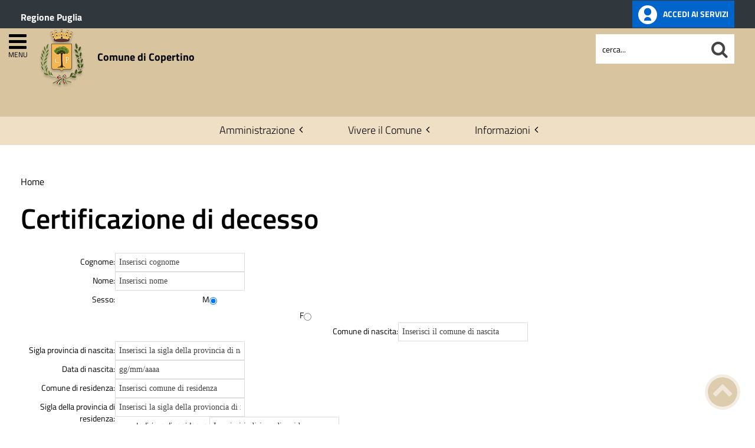

--- FILE ---
content_type: text/html; charset=utf-8
request_url: https://www.comune.copertino.le.it/component/chronoforms5/?chronoform=autocert_decesso
body_size: 16356
content:
 <!DOCTYPE HTML>
<html lang="it-it" dir="ltr"  data-config='{"twitter":0,"plusone":0,"facebook":0,"style":"antique-base"}'><head>
<!--<meta charset="<?//php echo $this['system']->document->getCharset(); ?>"> -->
<meta http-equiv="X-UA-Compatible" content="IE=edge">
<meta name="viewport" content="width=device-width, initial-scale=1">
<meta charset="utf-8" />
	<base href="https://www.comune.copertino.le.it/component/chronoforms5/" />
	<meta name="keywords" content="San Giuseppe, Cripta di S. Michele Arcangelo, Santuario della Grottella, Castello, Carnevale, Paulinu" />
	<meta name="description" content="Sito ufficiale del Comune di Copertino. Il portale, attraverso le sue sezioni principali, presenta l’attività amministrativa dell’Ente, racconta il territorio e aggiorna eventi e notizie." />
	<meta name="generator" content="Joomla! - Open Source Content Management" />
	<title>Comune di Copertino</title>
	<link href="https://www.comune.copertino.le.it/component/search/?chronoform=autocert_decesso&amp;format=opensearch" rel="search" title="Cerca nel sito" type="application/opensearchdescription+xml" />
	<link href="https://www.comune.copertino.le.it/component/search/?chronoform=autocert_decesso&amp;Itemid=1427&amp;format=opensearch" rel="search" title="Cerca nel sito" type="application/opensearchdescription+xml" />
	<link href="/templates/yoo_master2/favicon.ico" rel="shortcut icon" type="image/vnd.microsoft.icon" />
	<link href="/plugins/system/jce/css/content.css?badb4208be409b1335b815dde676300e" rel="stylesheet" />
	<link href="/plugins/system/zlframework/zlframework/vendor/zlux/css/zlux.min.css?ver=20210216" rel="stylesheet" />
	<link href="/plugins/system/gdpr/assets/css/cookieconsent.min.css" rel="stylesheet" />
	<link href="/plugins/system/gdpr/assets/css/jquery.fancybox.min.css" rel="stylesheet" />
	<style>
div.cc-window.cc-floating{max-width:32em}@media(max-width: 639px){div.cc-window.cc-floating:not(.cc-center){max-width: none}}div.cc-window, span.cc-cookie-settings-toggler{font-size:16px}div.cc-revoke{font-size:16px}div.cc-settings-label,span.cc-cookie-settings-toggle{font-size:14px}div.cc-window.cc-banner{padding:1em 1.8em}div.cc-window.cc-floating{padding:2em 1.8em}input.cc-cookie-checkbox+span:before, input.cc-cookie-checkbox+span:after{border-radius:1px}div.cc-center,div.cc-floating,div.cc-checkbox-container,div.gdpr-fancybox-container div.fancybox-content,ul.cc-cookie-category-list li,fieldset.cc-service-list-title legend{border-radius:0px}div.cc-window a.cc-btn,span.cc-cookie-settings-toggle{border-radius:0px}
	</style>
	<script src="/templates/yoo_master2/warp/vendor/uikit/js/uikit.js?ver=20210216"></script>
	<script src="/plugins/system/zlframework/zlframework/vendor/zlux/js/zlux.min.js?ver=20210216"></script>
	<script src="/media/jui/js/jquery.min.js?d61a4bc345fbe604d122ad5051c22ead"></script>
	<script src="/media/jui/js/jquery-noconflict.js?d61a4bc345fbe604d122ad5051c22ead"></script>
	<script src="/media/jui/js/jquery-migrate.min.js?d61a4bc345fbe604d122ad5051c22ead"></script>
	<script src="/media/jui/js/bootstrap.min.js?d61a4bc345fbe604d122ad5051c22ead"></script>
	<script src="/plugins/system/gdpr/assets/js/jquery.fancybox.min.js" defer></script>
	<script src="/plugins/system/gdpr/assets/js/cookieconsent.min.js" defer></script>
	<script src="/plugins/system/gdpr/assets/js/init.js" defer></script>
	<script src="/media/widgetkit/uikit2-1e5a1b18.js"></script>
	<script src="/media/widgetkit/wk-scripts-6dc414d2.js"></script>
	<script>
zlux.url.push({"zlfw":"plugins\/system\/zlframework\/zlframework\/","zlux":"plugins\/system\/zlframework\/zlframework\/vendor\/zlux\/","ajax":"https:\/\/www.comune.copertino.le.it\/index.php?option=com_zoo&format=raw&0ae089118592f11fc48dd37ed4dd7c46=1","root":"https:\/\/www.comune.copertino.le.it\/","root_path":""});zlux.lang.push({"APPLY_FILTERS":"Vedi ed applica i filtri disponibili","REFRESH":"Aggiorna","DELETE":"Elimina","RENAME":"Rinomina","NAME":"Nome","TYPE":"Tiplogia","SIZE":"Grandezza","CONFIRM":"Conferma","AUTHOR":"Autore","CREATED":"Creato","ACCESS":"Accesso","ROUTE":"Percorso","ROOT":"Root","SOMETHING_WENT_WRONG":"Qualcosa \u00e8 andato storto, l'operazione non \u00e8 stata eseguita.","STORAGE_PARAM_MISSING":"Parametro 'Storage' mancante, impostato in predefinito come 'local'","INPUT_THE_NEW_NAME":"Inserisci il nuovo nome","DELETE_THIS_FILE":"Stai per eliminare questo file","DELETE_THIS_FOLDER":"Stai per eliminare questa cartella","FOLDER_NAME":"Nome Cartella","EMPTY_FOLDER":"La cartella \u00e8 vuota","ADD_NEW_FILES":"Aggiungi nuovi files da caricare","START_UPLOADING":"Comincia a caricare","CANCEL_CURRENT_UPLOAD":"Cancella i lcaricamento in corso","NEW_FOLDER":"Crea una nuova cartella","UPLOAD_FILES":"Carica i file alla cartella corrente","DROP_FILES":"Trascina i files qui <br \/>o <a class=\"%s\" href=\"#\">sfoglia e sceglili<\/a>","FILE_EXT_ERROR":"File: %s","FILE_SIZE_ERROR":"File troppo grande. <br \/> Il file eccede la grandezza massima di %s","RUNTIME_MEMORY_ERROR":"Runtime ha utilizzato troppa memoria.","S3_BUCKET_PERIOD_ERROR":"Il nome non pu\u00f2 contenere punti (.)","S3_BUCKET_MISSCONFIG_ERROR":"Qualche configurazione non \u00e8 corretta nel Bucket. Controlla i permessi CORS. se il bucket \u00e8 stato creato recentemente devono passare 24h.","UPLOAD_URL_ERROR":"L'URL di upload \u00e8 sbagliato o \u00e8 inesistente","File extension error.":"PLG_ZLFRAMEWORK_FLP_FILE_EXTENSION_ERROR","File size error.":"PLG_ZLFRAMEWORK_FLP_FILE_SIZE_ERROR","File count error.":"PLG_ZLFRAMEWORK_FLP_FILE_COUNT_ERROR","IM_NO_ITEMS_FOUND":"Nessun oggetto trovato","IM_PAGINATION_INFO":"Showing _START_ to _END_ of _TOTAL_ items","IM_FILTER_BY_APP":"Filtra per App","IM_FILTER_BY_TYPE":"Filtra per Tipologia","IM_FILTER_BY_CATEGORY":"Filtra per Categoria","IM_FILTER_BY_TAG":"Filtra per Tag"});var gdprConfigurationOptions = { complianceType: 'opt-in',
																			  cookieConsentLifetime: 365,
																			  cookieConsentSamesitePolicy: 'Lax',
																			  cookieConsentSecure: 1,
																			  disableFirstReload: 0,
																	  		  blockJoomlaSessionCookie: 1,
																			  blockExternalCookiesDomains: 1,
																			  externalAdvancedBlockingModeCustomAttribute: '',
																			  allowedCookies: '',
																			  blockCookieDefine: 0,
																			  autoAcceptOnNextPage: 0,
																			  revokable: 1,
																			  lawByCountry: 0,
																			  checkboxLawByCountry: 0,
																			  blockPrivacyPolicy: 0,
																			  cacheGeolocationCountry: 0,
																			  countryAcceptReloadTimeout: 1000,
																			  usaCCPARegions: null,
																			  dismissOnScroll: 0,
																			  dismissOnTimeout: 0,
																			  containerSelector: 'body',
																			  hideOnMobileDevices: 0,
																			  autoFloatingOnMobile: 0,
																			  autoFloatingOnMobileThreshold: 1024,
																			  autoRedirectOnDecline: 0,
																			  autoRedirectOnDeclineLink: '',
																			  showReloadMsg: 0,
																			  showReloadMsgText: 'Applying preferences and reloading the page...',
																			  defaultClosedToolbar: 0,
																			  toolbarLayout: 'basic',
																			  toolbarTheme: 'block',
																			  toolbarButtonsTheme: 'decline_first',
																			  revocableToolbarTheme: 'basic',
																			  toolbarPosition: 'bottom-right',
																			  toolbarCenterTheme: 'extended',
																			  revokePosition: 'revoke-top',
																			  toolbarPositionmentType: 1,
																			  positionCenterSimpleBackdrop: 0,
																			  positionCenterBlurEffect: 0,
																			  preventPageScrolling: 0,
																			  popupEffect: 'fade',
																			  popupBackground: '#000000',
																			  popupText: '#ffffff',
																			  popupLink: '#ffffff',
																			  buttonBackground: '#ffffff',
																			  buttonBorder: '#ffffff',
																			  buttonText: '#000000',
																			  highlightOpacity: '100',
																			  highlightBackground: '#333333',
																			  highlightBorder: '#ffffff',
																			  highlightText: '#ffffff',
																			  highlightDismissBackground: '#333333',
																		  	  highlightDismissBorder: '#ffffff',
																		 	  highlightDismissText: '#ffffff',
																			  hideRevokableButton: 0,
																			  hideRevokableButtonOnscroll: 0,
																			  customRevokableButton: 0,
																			  customRevokableButtonAction: 0,
																			  headerText: '<p>Questo sito utilizza cookie</p>',
																			  messageText: 'Questo sito web utilizza i cookie per migliorare la tua esperienza di navigazione.',
																			  denyMessageEnabled: 0, 
																			  denyMessage: 'Hai rifiutato i cookie, per assicurarti una migliore esperienza di navigazione raccomandiamo di consentire l\'uso dei cookie.',
																			  placeholderBlockedResources: 1, 
																			  placeholderBlockedResourcesAction: 'open',
																	  		  placeholderBlockedResourcesText: 'E\' necessario accettare i cookie e ricaricare la pagina per visualizzare questo contenuto',
																			  placeholderIndividualBlockedResourcesText: 'E\' necessario accettare i cookie da {domain} e ricaricare la pagina per visualizzare questo contenuto',
																			  placeholderIndividualBlockedResourcesAction: 0,
																			  placeholderOnpageUnlock: 1,
																			  scriptsOnpageUnlock: 0,
																			  dismissText: 'Ho capito.',
																			  allowText: 'Salva e chiudi',
																			  denyText: 'Rifiuta tutti i cookie',
																			  cookiePolicyLinkText: 'Cookie policy',
																			  cookiePolicyLink: '/cookie-policy',
																			  cookiePolicyRevocableTabText: 'Cookie policy',
																			  privacyPolicyLinkText: 'Privacy policy',
																			  privacyPolicyLink: '/privacy-policy',
																			  enableGdprBulkConsent: 0,
																			  enableCustomScriptExecGeneric: 0,
																			  customScriptExecGeneric: '',
																			  categoriesCheckboxTemplate: 'cc-checkboxes-light',
																			  toggleCookieSettings: 1,
																			  toggleCookieSettingsLinkedView: 0,
 																			  toggleCookieSettingsLinkedViewSefLink: '/component/gdpr/',
																	  		  toggleCookieSettingsText: '<span class="cc-cookie-settings-toggle">Personalizza <span class="cc-cookie-settings-toggler">&#x25EE;</span></span>',
																			  toggleCookieSettingsButtonBackground: '#333333',
																			  toggleCookieSettingsButtonBorder: '#ffffff',
																			  toggleCookieSettingsButtonText: '#ffffff',
																			  showLinks: 1,
																			  blankLinks: '_blank',
																			  autoOpenPrivacyPolicy: 0,
																			  openAlwaysDeclined: 1,
																			  cookieSettingsLabel: 'Configurazione cookie',
															  				  cookieSettingsDesc: 'Scegli quale tipologia di cookie vuoi disabilitare. Clicca sulla categoria per maggiore informazioni',
																			  cookieCategory1Enable: 1,
																			  cookieCategory1Name: 'Necessari',
																			  cookieCategory1Locked: 0,
																			  cookieCategory2Enable: 1,
																			  cookieCategory2Name: 'Preferenze',
																			  cookieCategory2Locked: 0,
																			  cookieCategory3Enable: 1,
																			  cookieCategory3Name: 'Statistiche',
																			  cookieCategory3Locked: 0,
																			  cookieCategory4Enable: 1,
																			  cookieCategory4Name: 'Marketing',
																			  cookieCategory4Locked: 0,
																			  cookieCategoriesDescriptions: {},
																			  alwaysReloadAfterCategoriesChange: 1,
																			  preserveLockedCategories: 0,
																			  reloadOnfirstDeclineall: 0,
																			  trackExistingCheckboxSelectors: '',
															  		  		  trackExistingCheckboxConsentLogsFormfields: 'name,email,subject,message',
																			  allowallShowbutton: 1,
																			  allowallText: 'Accetta tutti i cookie',
																			  allowallButtonBackground: '#ffffff',
																			  allowallButtonBorder: '#ffffff',
																			  allowallButtonText: '#000000',
																			  allowallButtonTimingAjax: 'fast',
																			  includeAcceptButton: 1,
																			  trackConsentDate: 0,
																			  optoutIndividualResources: 1,
																			  blockIndividualResourcesServerside: 0,
																			  disableSwitchersOptoutCategory: 0,
																			  allowallIndividualResources: 1,
																			  blockLocalStorage: 0,
																			  blockSessionStorage: 0,
																			  externalAdvancedBlockingModeTags: 'iframe,script,img,source',
																			  enableCustomScriptExecCategory1: 0,
																			  customScriptExecCategory1: '',
																			  enableCustomScriptExecCategory2: 0,
																			  customScriptExecCategory2: '',
																			  enableCustomScriptExecCategory3: 0,
																			  customScriptExecCategory3: '',
																			  enableCustomScriptExecCategory4: 0,
																			  customScriptExecCategory4: '',
																			  debugMode: 0
																		};var gdpr_ajax_livesite='https://www.comune.copertino.le.it/';var gdpr_enable_log_cookie_consent=1;var gdprUseCookieCategories=1;var gdpr_ajaxendpoint_cookie_category_desc='https://www.comune.copertino.le.it/index.php?option=com_gdpr&task=user.getCookieCategoryDescription&format=raw';var gdprCookieCategoryDisabled2=1;var gdprCookieCategoryDisabled3=1;var gdprCookieCategoryDisabled4=1;var gdprJSessCook='9abebb8d03aabbc06a3269107dab0af2';var gdprJSessVal='ju17ik7hbeucv8mnogcbttsf3h';var gdprJAdminSessCook='c699e3f3d4adb3301d6e830b4be9288d';var gdprPropagateCategoriesSession=1;var gdprAlwaysPropagateCategoriesSession=1;var gdprFancyboxWidth=700;var gdprFancyboxHeight=800;var gdprCloseText='Chiudi';GOOGLE_MAPS_API_KEY = "AIzaSyBpqoyAj5LxSIQ_JtZdGFeSsAM5TfTiS0U";
	</script>
	<link href="https://www.comune.copertino.le.it/libraries/cegcore/assets/bootstrap/css/bootstrap.css" media="screen" rel="stylesheet" type="text/css" />
	<link href="https://www.comune.copertino.le.it/libraries/cegcore/assets/bootstrap/css/bootstrap-theme.css" media="screen" rel="stylesheet" type="text/css" />
	<link href="https://www.comune.copertino.le.it/libraries/cegcore/assets/bootstrap/css/bootstrap-gcore.css" media="screen" rel="stylesheet" type="text/css" />
	<link href="https://www.comune.copertino.le.it/libraries/cegcore/assets/font_awesome/css/font-awesome.css" media="screen" rel="stylesheet" type="text/css" />
	<link href="https://www.comune.copertino.le.it/libraries/cegcore/assets/gplugins/gtooltip/gtooltip.css" media="screen" rel="stylesheet" type="text/css" />
	<link href="https://www.comune.copertino.le.it/libraries/cegcore/assets/gplugins/gvalidation/gvalidation.css" media="screen" rel="stylesheet" type="text/css" />
	<link href="https://www.comune.copertino.le.it/libraries/cegcore/assets/gplugins/gtabs/gtabs.css" media="screen" rel="stylesheet" type="text/css" />
	<link href="https://www.comune.copertino.le.it/libraries/cegcore/assets/gplugins/gsliders/gsliders.css" media="screen" rel="stylesheet" type="text/css" />
	<link href="https://www.comune.copertino.le.it/libraries/cegcore/assets/gplugins/gmodal/gmodal.css" media="screen" rel="stylesheet" type="text/css" />
	<link href="https://www.comune.copertino.le.it/libraries/cegcore/assets/gplugins/gdropdown/gdropdown.css" media="screen" rel="stylesheet" type="text/css" />
	<script src="https://www.comune.copertino.le.it/libraries/cegcore/assets/jquery/jquery.js" type="text/javascript"></script>
	<script src="https://www.comune.copertino.le.it/libraries/cegcore/assets/gplugins/gtooltip/gtooltip.js" type="text/javascript"></script>
	<script src="https://www.comune.copertino.le.it/libraries/cegcore/assets/gplugins/gvalidation/gvalidation.js" type="text/javascript"></script>
	<script src="https://www.comune.copertino.le.it/libraries/cegcore/assets/gplugins/gvalidation/lang/it.js" type="text/javascript"></script>
	<script src="https://www.comune.copertino.le.it/libraries/cegcore/assets/jquery/jquery.inputmask.js" type="text/javascript"></script>
	<script src="https://www.comune.copertino.le.it/libraries/cegcore/assets/gplugins/gtabs/gtabs.js" type="text/javascript"></script>
	<script src="https://www.comune.copertino.le.it/libraries/cegcore/assets/gplugins/gsliders/gsliders.js" type="text/javascript"></script>
	<script src="https://www.comune.copertino.le.it/libraries/cegcore/assets/gplugins/gmodal/gmodal.js" type="text/javascript"></script>
	<script src="https://www.comune.copertino.le.it/libraries/cegcore/assets/gplugins/gdropdown/gdropdown.js" type="text/javascript"></script>
	<script type="text/javascript">jQuery(document).ready(function($){
				$("#chronoform-autocert_decesso").gvalidate();

				$("#chronoform-autocert_decesso").find(":input").on("invalid.gvalidation", function(){
					var field = $(this);
					if(field.is(":hidden")){
						if(field.closest(".tab-pane").length > 0){
							var tab_id = field.closest(".tab-pane").attr("id");
							$('a[href="#'+tab_id+'"]').closest(".nav").gtabs("get").show($('a[href="#'+tab_id+'"]'));
						}
						if(field.closest(".panel-collapse").length > 0){
							var slider_id = field.closest(".panel-collapse").attr("id");
							$('a[href="#'+slider_id+'"]').closest(".panel-group").gsliders("get").show($('a[href="#'+slider_id+'"]'));
						}
					}
					if(field.data("wysiwyg") == "1"){
						field.data("gvalidation-target", field.parent());
					}
				});
				$("#chronoform-autocert_decesso").on("success.gvalidation", function(e){
					if($("#chronoform-autocert_decesso").data("gvalidate_success")){
						var gvalidate_success = $("#chronoform-autocert_decesso").data("gvalidate_success");
						if(gvalidate_success in window){
							window[gvalidate_success](e, $("#chronoform-autocert_decesso"));
						}
					}
				});
				$("#chronoform-autocert_decesso").on("fail.gvalidation", function(e){
					if($("#chronoform-autocert_decesso").data("gvalidate_fail")){
						var gvalidate_fail = $("#chronoform-autocert_decesso").data("gvalidate_fail");
						if(gvalidate_fail in window){
							window[gvalidate_fail](e, $("#chronoform-autocert_decesso"));
						}
					}
				});
			

					function chronoforms_validation_signs(formObj){
						formObj.find(":input[class*=validate]").each(function(){
							if($(this).attr("class").indexOf("required") >= 0 || $(this).attr("class").indexOf("group") >= 0){
								var required_parent = [];
								if($(this).closest(".gcore-subinput-container").length > 0){
									var required_parent = $(this).closest(".gcore-subinput-container");
								}else if($(this).closest(".gcore-form-row, .form-group").length > 0){
									var required_parent = $(this).closest(".gcore-form-row, .form-group");
								}
								if(required_parent.length > 0){
									var required_label = required_parent.find("label");
									if(required_label.length > 0 && !required_label.first().hasClass("required_label")){
										required_label.first().addClass("required_label");
										required_label.first().html(required_label.first().html() + " <i class='fa fa-asterisk' style='color:#ff0000; font-size:9px; vertical-align:top;'></i>");
									}
								}
							}
						});
					}
					chronoforms_validation_signs($("#chronoform-autocert_decesso"));
				

				function chronoforms_data_tooltip(formObj){
					formObj.find(":input").each(function(){
						if($(this).data("tooltip") && $(this).closest(".gcore-input, .gcore-input-wide").length > 0){
							var tipped_parent = [];
							if($(this).closest(".gcore-subinput-container").length > 0){
								var tipped_parent = $(this).closest(".gcore-subinput-container");
							}else if($(this).closest(".gcore-form-row, .form-group").length > 0){
								var tipped_parent = $(this).closest(".gcore-form-row, .form-group");
							}
							if(tipped_parent.length > 0){
								var tipped_label = tipped_parent.find("label");
								if(tipped_label.length > 0 && !tipped_label.first().hasClass("tipped_label")){
									tipped_label.first().addClass("tipped_label");
									var $tip = $("<i class='fa fa-exclamation-circle input-tooltip' style='color:#2693FF; padding-left:5px;'></i>");
									$tip.data("content", $(this).data("tooltip"));
									tipped_label.first().append($tip);
								}
							}
						}
					});
					formObj.find(".input-tooltip").gtooltip();
				}
				chronoforms_data_tooltip($("#chronoform-autocert_decesso"));
			

				function chronoforms_data_loadstate(formObj){
					formObj.find(':input[data-load-state="disabled"]').prop("disabled", true);
					formObj.find('*[data-load-state="hidden"]').css("display", "none");
					formObj.find(':input[data-load-state="hidden_parent"]').each(function(){
						if($(this).closest(".gcore-subinput-container").length > 0){
							$(this).closest(".gcore-subinput-container").css("display", "none");
						}else if($(this).closest(".gcore-form-row").length > 0){
							$(this).closest(".gcore-form-row").css("display", "none");
						}
					});
				}
				chronoforms_data_loadstate($("#chronoform-autocert_decesso"));
			
$(":input").inputmask();
function chronoforms_fields_events(){
}
chronoforms_fields_events();
function chronoforms_pageload_fields_events(){

}
chronoforms_pageload_fields_events();
			});</script>
	<script type="text/javascript">		jQuery(document).ready(function($){
			$('[data-g-toggle="tab"]').closest('.nav').gtabs({
				'pane_selector':'.tab-pane',
				'tab_selector':'[data-g-toggle="tab"]',
			});
			$('[data-g-toggle="collapse"]').closest('.panel-group').gsliders({
				'pane_selector':'.panel-collapse',
				'tab_selector':'[data-g-toggle="collapse"]',
				'active_pane_class':'in',
			});
			
			$('[data-g-toggle="modal"]').on('click', function(e){
				e.preventDefault();
				$modal = $($(this).data('g-target'));
				$modal.gmodal({
					'close_selector' : '[data-g-dismiss="modal"]',
				});
				$modal.gmodal('open');
			});
			
			$('.gdropdown').gdropdown();
			$('[data-g-toggle="dropdown"]').on('click', function(e){
				e.preventDefault();
				$(this).parent().find('.gdropdown').gdropdown('toggle');
			});
		});
		</script>

<link rel="apple-touch-icon-precomposed" href="/templates/yoo_master2/apple_touch_icon.png">
<link rel="stylesheet" href="/templates/yoo_master2/css/bootstrap.css">
<link rel="stylesheet" href="/templates/yoo_master2/css/theme.css">
<script src="/templates/yoo_master2/warp/vendor/uikit/js/uikit.js"></script>
<script src="/templates/yoo_master2/warp/vendor/uikit/js/components/autocomplete.js"></script>
<script src="/templates/yoo_master2/warp/vendor/uikit/js/components/search.js"></script>
<script src="/templates/yoo_master2/warp/vendor/uikit/js/components/tooltip.js"></script>
<script src="/templates/yoo_master2/warp/js/social.js"></script>
<script src="/templates/yoo_master2/js/theme.js"></script>
<link rel="stylesheet" href="/templates/yoo_master2/css/template.css">
<link rel="stylesheet/less" href="/templates/yoo_master2/styles/antique-base/css/custom.less">
<link rel="stylesheet" href="/templates/yoo_master2/styles/antique-base/css/custom.css">
<!-- link rel="stylesheet" href="/templates/yoo_master2/css/template.css">-->
<link rel="stylesheet" href="/templates/yoo_master2/css/custom.css">
<script src="/templates/yoo_master2/js/less-1.5.0.min.js"></script>

</head>

<body class="tm-noblog">
<header id="sp-header" class="menu-fixed-out">


   
	<section id="preheader" class="preheader">
     <div class="accessibilita">Menu superiore</div>
		<div class="uk-container uk-container-center">
		
								<div class="tm-toolbar uk-clearfix">
		
										<div class="uk-float-left"><div class="uk-panel">
	<p><a href="http://www.regione.puglia.it/" title="Ente di appartenenza: Regione Puglia">Regione Puglia</a></p></div></div>
							
										<div class="uk-float-right"><div class="uk-panel">
	<p><a href="https://servizionline.comune.copertino.le.it/" class="button-spid" title="accedi allo sportello telematico del Comune di Copertino"> <img src="https://pa6.produzione.clio.it/images/template/spid_logo.png" alt="Accedi ai servizi online" /> <span>Accedi ai servizi</span> </a></p></div></div>
							
				</div>
								
		</div>
	</section>	
	
	
				 <div class="accessibilita">Menu a scomparsa</div>
            <div class="burger-clio">
				<a href="#offcanvas" class="uk-navbar-toggle" data-uk-offcanvas title="apri menu burger"><div class="accessibilita">Apri menu burger</div></a>
			 	<a href="#offcanvas" data-uk-offcanvas title="menu burger"><span>MENU</span></a>
			</div>
	
	<div class="uk-container uk-container-center">
					<div class="tm-headerbar uk-clearfix">
				
					                        
                                                    <a class="tm-logo" href="https://www.comune.copertino.le.it" aria-label="Stemma Comune di Copertino">
                                
	<div><img src="/images/stemma-copertino.png" alt="Stemma Comune di Copertino" width="100" height="100" >Comune di Copertino</span></div><!--span class="accessibilita">Stemma dell'Ente</span-->
                            </a>
                        					
					
										
                    
                    
                    <div class="header-right uk-width-1-5">
						<div class="uk-panel hidden-phone nascondi social-top">
	<p> <!-- Seguici su: <a title="Seguici su Facebook" href="#"><em class="uk-icon-facebook"><span class="accessibilita">Facebook</span></em></a> <a title="Seguici su Twitter" href="#"><em class="uk-icon-twitter"><span class="accessibilita">Twitter</span></em></a> <a title="Seguici su Google+" href="#"><em class="uk-icon-google"><span class="accessibilita">Google</span></em></a> <a href="#"><em class="uk-icon-instagram"><span class="accessibilita">Instagram</span></em></a> <a title="Tutti i Social" href="#tm-bottom-c"><em class="uk-icon-ellipsis-h"><span class="accessibilita">Tutti i social</span></em></a>--></p></div>
<div class="uk-panel hidden-phone">
<form id="search-98-69754a03db39d" class="uk-search" action="/component/chronoforms5/" method="post" data-uk-search="{'source': '/component/search/?tmpl=raw&amp;type=json&amp;ordering=&amp;searchphrase=all', 'param': 'searchword', 'msgResultsHeader': 'Risultati della ricerca', 'msgMoreResults': 'Altri risultati', 'msgNoResults': 'Nessun risultato trovato', flipDropdown: 1}">
	
   
    <label for="searchword"><span class="accessibilita">Cerca nel sito mobile</span></label>
    <input type="text" name="searchword" id="searchword" class="uk-search-field" placeholder="cerca..." /> 
	
    <input type="hidden" name="task"   value="search" />
	<input type="hidden" name="option" value="com_search" />
    
   <input type="submit" name="Itemid" value="1427" />
</form>
</div>						<!--<div class="uk-search visible-phone">
						
						</div>-->
						<div class="uk-search visible-phone" onClick="changeClass();" onKeyUp="changeClass();" id="first_name" tabindex="0"></div>
					</div>		
			</div>
			</div>
	
	

<script> 
function changeClass(){
    var NAME = document.getElementById("tm-top-a");
    var currentClass = NAME.className;
    if (currentClass == "tm-top-a uk-grid nascondi-cerca") { // Check the current class name
        NAME.className = "tm-top-a uk-grid visualizza-cerca";   // Set other class name
    } else {
        NAME.className = "tm-top-a uk-grid nascondi-cerca";  // Otherwise, use `second_name`
    }
}   
</script>
			<nav id="menu-pa" class="tm-navbar uk-navbar hidden-phone">
			<div class="uk-container uk-container-center">
				
									<ul role="menu" class="uk-navbar-nav uk-nav-parent-icon uk-hidden-small">
<li role="menuitem" class="uk-parent" data-uk-dropdown="{'mode':'click'}" aria-haspopup="true" aria-expanded="false"><a href="#" title="Amministrazione">Amministrazione</a><div class="uk-dropdown uk-dropdown-navbar uk-dropdown-width-3"><div class="uk-grid uk-dropdown-grid"><div class="uk-width-1-3"><ul role="menu" class="uk-nav uk-nav-navbar"><li role="menuitem" class="uk-parent"><a href="#" title="Accesso rapido">Accesso rapido</a><ul role="menu" class="uk-nav-sub"><li role="menuitem" class="uk-parent"><a href="/amministrazione/accesso-rapido/albo-pretorio" title="Consulta l'Albo Pretorio" class="albo"><img src="https://pa6.produzione.clio.it/images/template/accesso-rapido/icon-albo-pretorio.png" alt="Consulta l'Albo Pretorio"/><span class="image-title">Albo Pretorio</span></a><ul role="menu"><li role="menuitem"><a href="https://www.halleyweb.com/copertino/mc/mc_matri_p_ricerca.php" title="Pubblicazioni di Matrimonio">Pubblicazioni di Matrimonio</a></li></ul></li><li role="menuitem"><a href="/amministrazione/accesso-rapido/trasparenza-amministrativa" title="Sezione Amministrazione Trasparente" class="trasp"><img src="https://pa6.produzione.clio.it/images/template/accesso-rapido/icon-trasparenza.png" alt="Sezione Amministrazione Trasparente"/><span class="image-title">Amministrazione Trasparente</span></a></li><li role="menuitem"><a href="/amministrazione/accesso-rapido/ufficio-relazioni-con-il-pubblico" title="Ufficio Relazioni con il Pubblico" class="urp"><img src="https://pa6.produzione.clio.it/images/template/accesso-rapido/icon-urp.png" alt="Ufficio Relazioni con il Pubblico"/><span class="image-title">Ufficio Relazioni con il Pubblico</span></a></li><li role="menuitem"><a href="/amministrazione/accesso-rapido/posta-elettronica-certificata" title="Elenco PEC dell'Ente" class="pec"><img src="https://pa6.produzione.clio.it/images/template/accesso-rapido/icon-pec.png" alt="Elenco PEC dell'Ente"/><span class="image-title">Posta Elettronica Certificata</span></a></li><li role="menuitem"><a href="/amministrazione/accesso-rapido/come-fare-per" title="Attività e procedimenti" class="faq"><img src="https://pa6.produzione.clio.it/images/template/accesso-rapido/icon-come-fare-per.png" alt="Attività e procedimenti"/><span class="image-title">Come fare per</span></a></li><li role="menuitem"><a href="/amministrazione/accesso-rapido/guida-ai-servizi" title="Guida ai servizi"><img src="https://pa6.produzione.clio.it/images/template/accesso-rapido/icon-guida-servizi.png" alt="Guida ai servizi"/><span class="image-title">Guida ai servizi</span></a></li><li role="menuitem"><a href="/amministrazione/accesso-rapido/portale-trasparenza-rifiuti-arera" title="Gestione rifiuti"><img src="https://pa6.produzione.clio.it/images/template/accesso-rapido/icon-riciclaggio.png" alt="Gestione rifiuti"/><span class="image-title">Portale trasparenza rifiuti ARERA</span></a></li><li role="menuitem"><a href="/amministrazione/accesso-rapido/sportello-telematico" title="Sportello Telematico"><img src="https://www.comune.copertino.le.it//images/template/accesso-rapido/icon-pec.png" alt="Sportello Telematico"/><span class="image-title">Sportello Telematico</span></a></li><li role="menuitem"><a href="/amministrazione/accesso-rapido/elezioni-comunali-2024"><img src="https://pa6.produzione.clio.it/images/template/accesso-rapido/icon-votazioni.png" alt=""/><span class="image-title">Elezioni Comunali 2024</span></a></li><li role="menuitem"><a href="/amministrazione/accesso-rapido/elezioni-europee-2024"><img src="https://pa6.produzione.clio.it/images/template/accesso-rapido/icon-votazioni.png" alt=""/><span class="image-title">Elezioni Europee 2024</span></a></li><li role="menuitem"><a href="https://servizi.comune.copertino.le.it/" title="Pago PA"><img src="https://pa6.produzione.clio.it/images/template/accesso-rapido/icon-pago-pa.png" alt="Pago PA"/><span class="image-title">Pago PA</span></a></li></ul></li></ul></div><div class="uk-width-1-3"><ul class="uk-nav uk-nav-navbar" role="menu"><li role="menuitem" class="uk-parent"><a href="#" title="Ente">Ente</a><ul role="menu" class="uk-nav-sub"><li role="menuitem"><a href="/amministrazione/ente/statuto-comunale" title="Statuto comunale">Statuto</a></li><li role="menuitem"><a href="/amministrazione/ente/sindaco" title="Scheda informativa sul Sindaco">Sindaco</a></li><li role="menuitem"><a href="/amministrazione/ente/gestione-commissariale" title="Gestione Commissario Prefettizio">Gestione commissariale</a></li><li role="menuitem"><a href="/amministrazione/ente/giunta-comunale" title="Visualizza i componenti della Giunta Comunale">Giunta Comunale</a></li><li role="menuitem"><a href="/amministrazione/ente/consiglio-comunale" title="Visualizza i componenti del Consiglio Comunale">Consiglio Comunale</a></li><li role="menuitem"><a href="/amministrazione/ente/segretario-generale" title="Scheda informativa sul Segretario">Segretario generale</a></li><li role="menuitem"><a href="/amministrazione/ente/organigramma" title="Organigramma dell'Ente">Organigramma</a></li><li role="menuitem"><a href="/amministrazione/ente/orari-company" title="Orari al pubblico degli uffici">Orari uffici</a></li><li role="menuitem"><a href="/amministrazione/ente/storico-amministrazioni" title="Storico amministrazioni">Storico amministrazioni</a></li><li role="menuitem"><a href="/amministrazione/ente/commissioni-comunali" title="Organismi di partecipazione">Commissioni, comitati e consulte</a></li><li role="menuitem"><a href="/amministrazione/ente/elezioni-trasparenti" title="Elezioni trasparenti">Elezioni trasparenti</a></li></ul></li></ul></div><div class="uk-width-1-3"><ul class="uk-nav uk-nav-navbar" role="menu"><li role="menuitem" class="uk-parent"><a href="#" title="Atti e pubblicazioni">Atti e pubblicazioni</a><ul role="menu" class="uk-nav-sub"><li role="menuitem"><a href="/amministrazione/attivita/certificati" title="Autocertificazione">Autocertificazione</a></li><li role="menuitem"><a href="/amministrazione/attivita/atti-del-commissario" title="Visualizza gli Atti del commissario">Atti del Commissario</a></li><li role="menuitem"><a href="/amministrazione/attivita/avvisi-pubblici" title="Sezione Avvisi Pubblici">Avvisi pubblici</a></li><li role="menuitem"><a href="/amministrazione/attivita/concorsi" title="Visualizza l'elenco dei concorsi">Bandi di concorso</a></li><li role="menuitem"><a href="/amministrazione/attivita/bandi-di-gara-e-contratti" title="Visualizza i bandi di gara">Bandi di gara e contratti</a></li><li role="menuitem"><a href="/amministrazione/attivita/delibere-di-consiglio" title="Visualizza l'elenco delle delibere di consiglio">Delibere di Consiglio</a></li><li role="menuitem"><a href="/amministrazione/attivita/delibere-di-giunta" title="Visualizza l'elenco delle delibere di giunta">Delibere di Giunta</a></li><li role="menuitem"><a href="/amministrazione/attivita/determine" title="Elenco determine">Determine</a></li><li role="menuitem"><a href="/amministrazione/attivita/modulistica" title="Elenco modulistica">Modulistica</a></li><li role="menuitem"><a href="/amministrazione/attivita/ordinanze" title="Consulta la pagina delle Ordinanze">Ordinanze e decreti</a></li><li role="menuitem"><a href="/amministrazione/attivita/statuto-e-regolamenti" title="Elenco regolamenti dell'Ente">Regolamenti</a></li><li role="menuitem"><a href="/amministrazione/attivita/procedimenti-per-ufficio" title="Elenco procedimenti suddivisi per ufficio">Procedimenti per ufficio</a></li><li role="menuitem"><a href="/amministrazione/attivita/altri-provvedimenti" title="Visualizza gli Altri provvedimenti">Altri provvedimenti</a></li><li role="menuitem"><a href="/amministrazione/attivita/tutti-gli-atti">Tutti gli atti</a></li></ul></li></ul></div></div></div></li><li role="menuitem" class="uk-parent" data-uk-dropdown="{'mode':'click'}" aria-haspopup="true" aria-expanded="false"><a href="#" title="Vivere il Comune" class="Vivere l'Ente">Vivere il Comune</a><div class="uk-dropdown uk-dropdown-navbar uk-dropdown-width-3"><div class="uk-grid uk-dropdown-grid"><div class="uk-width-1-3"><ul role="menu" class="uk-nav uk-nav-navbar"><li role="menuitem" class="uk-parent"><a href="#" title="Informazioni generali sul territorio">Territorio</a><ul role="menu" class="uk-nav-sub"><li role="menuitem"><a href="/vivere-il-comune/territorio/stemma" title="Origini dello stemma dell'Ente">Stemma</a></li><li role="menuitem"><a href="/vivere-il-comune/territorio/cenni-storici" title="Storia e origini">Cenni storici</a></li><li role="menuitem"><a href="/vivere-il-comune/territorio/personaggi-illustri" title="Elenco dei personaggi che hanno dato lustro al territorio">Personaggi illustri</a></li><li role="menuitem"><a href="/vivere-il-comune/territorio/da-visitare" title="Monumenti e luoghi di interesse">Da visitare</a></li><li role="menuitem"><a href="/vivere-il-comune/territorio/come-raggiungerci" title="Mappa e informazioni sulle vie di comunicazione">Come raggiungerci</a></li><li role="menuitem"><a href="/vivere-il-comune/territorio/gallerie-immagini" title="Archivio fotografico">Gallerie immagini</a></li><li role="menuitem"><a href="/vivere-il-comune/territorio/associazioni" title="Elenco associazioni operanti sul territorio">Associazioni</a></li><li role="menuitem"><a href="/vivere-il-comune/territorio/attivita-produttive" title="Elenco attività produttive">Attività produttive</a></li><li role="menuitem"><a href="/vivere-il-comune/territorio/cultura-e-tradizioni" title="Sezione di Cultura e tradizioni">Cultura e tradizioni</a></li><li role="menuitem"><a href="/vivere-il-comune/territorio/ricettario" title="Tutte le ricette della tradizione">Ricettario</a></li><li role="menuitem"><a href="/vivere-il-comune/territorio/aree-territoriali" title="Aree territoriali">Aree territoriali</a></li></ul></li></ul></div><div class="uk-width-1-3"><ul class="uk-nav uk-nav-navbar" role="menu"><li role="menuitem" class="uk-parent"><a href="#" title="Turismo">Turismo</a><ul role="menu" class="uk-nav-sub"><li role="menuitem"><a href="/vivere-il-comune/turismo/ricettivita" title="Elenco delle strutture ricettive">Ricettività</a></li><li role="menuitem"><a href="/vivere-il-comune/turismo/ristorazione" title="Ristorazione">Ristorazione</a></li><li role="menuitem"><a href="/vivere-il-comune/turismo/feste-patronali" title="Feste e sagre">Feste, sagre e fiere</a></li><li role="menuitem"><a href="/vivere-il-comune/turismo/i-a-t-e-pro-loco" title="Centri di informazione turistica">I.A.T. e Pro Loco</a></li><li role="menuitem"><a href="/vivere-il-comune/turismo/itinerari" title="Gli itinerari sul territorio">Itinerari</a></li><li role="menuitem"><a href="/vivere-il-comune/turismo/artigianato-artistico" title="Artigianato artistico">Artigianato artistico</a></li><li role="menuitem"><a href="/vivere-il-comune/turismo/enogastronomia" title="Enogastronomia">Enogastronomia</a></li></ul></li></ul></div><div class="uk-width-1-3"><ul class="uk-nav uk-nav-navbar" role="menu"><li role="menuitem" class="uk-parent"><a href="#" title="Attività">Attività</a><ul role="menu" class="uk-nav-sub"><li role="menuitem"><a href="/vivere-il-comune/attivita/bacheca" title="Bacheca">Bacheca</a></li><li role="menuitem"><a href="/vivere-il-comune/attivita/notizie" title="Visualizza le pubblicazioni dell'ente">Notizie</a></li><li role="menuitem"><a href="/vivere-il-comune/attivita/eventi-in-evidenza">Eventi</a></li><li role="menuitem"><a href="/vivere-il-comune/attivita/video" title="Archivio video">Video</a></li><li role="menuitem"><a href="/vivere-il-comune/attivita/lavoro-e-formazione" title="Sezione Lavoro e Formazione">Lavoro e formazione</a></li></ul></li></ul></div></div></div></li><li role="menuitem" class="uk-parent" data-uk-dropdown="{'mode':'click'}" aria-haspopup="true" aria-expanded="false"><a href="#" title="Informazioni">Informazioni</a><div class="uk-dropdown uk-dropdown-navbar uk-dropdown-width-1"><div class="uk-grid uk-dropdown-grid"><div class="uk-width-1-1"><ul role="menu" class="uk-nav uk-nav-navbar"><li role="menuitem" class="uk-parent"><a href="#" title="Utilità">Utilità</a><ul role="menu" class="uk-nav-sub"><li role="menuitem"><a href="/sezione-informazioni/utilita/dati-istat" title="Dati automatici Istat">Dati Istat</a></li><li role="menuitem"><a href="/sezione-informazioni/utilita/numeri-utili" title="Numeri utili">Numeri utili</a></li><li role="menuitem"><a href="/sezione-informazioni/utilita/elenco-siti-tematici" title="Elenco dei siti tematici">Elenco siti tematici</a></li><li role="menuitem"><a href="/sezione-informazioni/utilita/servizi-di-egovernment-attivi" title="Servizi attivi">Servizi di Egovernment attivi</a></li><li role="menuitem"><a href="/sezione-informazioni/utilita/servizi-di-egovernment-di-futura-attivazione" title="Servizi da attivare">Servizi di Egovernment di futura attivazione</a></li><li role="menuitem"><a href="/sezione-informazioni/utilita/mappa-del-sito-2" title="Consulta la Mappa del Sito">Mappa del sito</a></li><li role="menuitem"><a href="/sezione-informazioni/utilita/elenco-banner" title="Elenco banner">Elenco banner</a></li><li role="menuitem"><a href="/sezione-informazioni/utilita/elenco-partner" title="Elenco Partner">Elenco Partner</a></li><li role="menuitem"><a href="/sezione-informazioni/utilita/valuta-il-sito-rispondi-al-questionario" title="Questionario Customer Satisfaction">Valuta il sito: rispondi al questionario</a></li></ul></li></ul></div></div></div></li></ul>				
				
							</div>
		</nav>
		
	
			
        <section id="tm-top-a" class="tm-top-a uk-grid nascondi-cerca" data-uk-grid-match="{target:'> div > .uk-panel'}" data-uk-grid-margin>
		<div class="accessibilita">Cerca nel sito mobile</div> 
		
<div class="uk-width-small-1-1"><div class="uk-panel visible-phone">
<form id="search-536-69754a03da14a" class="uk-search" action="/component/chronoforms5/" method="post" data-uk-search="{'source': '/component/search/?tmpl=raw&amp;type=json&amp;ordering=&amp;searchphrase=all', 'param': 'searchword', 'msgResultsHeader': 'Risultati della ricerca', 'msgMoreResults': 'Altri risultati', 'msgNoResults': 'Nessun risultato trovato', flipDropdown: 1}">
	
     <label for="searchword-mobile"><span class="accessibilita">Cerca nel sito</span></label>
    <input class="uk-search-field" type="text" name="searchword-mobile" id="searchword-mobile" placeholder="cerca...">
	<input type="hidden" name="task"   value="search">
	<input type="hidden" name="option" value="com_search">
	<input type="submit" name="Itemid" value="">
</form>
</div></div>
</section>
				
</header>

		

				
			<div class="uk-container uk-container-center contenuto">
				
									<div role="region" aria-labelledby="breadcrumb">
<h2 class="accessibilita" id="breadcrumb">Menu di navigazione</h2>
<ul class="uk-breadcrumb" role="menu" aria-label="breadcrumb"><li role="menuitem" class="uk-active" ><span>Home</span></li></ul>
</div>
								
				<div id="tm-middle" class="tm-middle uk-grid" data-uk-grid-match data-uk-grid-margin>
	
					
											
																
						<div class="tm-main uk-width-medium-1-1">
	
															
								
	
	
															<main id="tm-content" class="tm-content">
									<div>
   
											
										<section id="content"><div id="system-message-container">
</div>
<div class="gbs3"><h1>Certificazione di decesso</h1><form action="/autocertificazione/crea_certificato.php" method="post" name="autocert_decesso" id="chronoform-autocert_decesso" class="chronoform form-horizontal"><input name="id_certificato" id="id_certificato" value="9" type="hidden" class="form-control A" /><input name="nome_certificato" id="nome_certificato" value="Certificazione di decesso" type="hidden" class="form-control A" /><div class="form-group gcore-form-row" id="form-row-cognome"><label for="cognome" class="control-label gcore-label-left">Cognome: </label>
<div class="gcore-input gcore-display-table" id="fin-cognome"><input name="cognome" id="cognome" value="Inserisci cognome" placeholder="" maxlength="150" size="40" class="validate[&#039;required&#039;] form-control A" title="Campo obbligatorio" style="" data-inputmask="" data-load-state="" data-tooltip="" type="text" /></div></div><div class="form-group gcore-form-row" id="form-row-nome"><label for="nome" class="control-label gcore-label-left"> Nome: </label>
<div class="gcore-input gcore-display-table" id="fin-nome"><input name="nome" id="nome" value="Inserisci nome" placeholder="" maxlength="150" size="40" class="validate[&#039;required&#039;] form-control A" title="Campo obbligatorio" style="" data-inputmask="" data-load-state="" data-tooltip="" type="text" /></div></div><div class="form-group gcore-form-row" id="form-row-sesso"><label for="sesso" class="control-label gcore-label-left gcore-label-checkbox">Sesso: </label>
<div class="gcore-input gcore-display-table" id="fin-sesso"><div class="gcore-single-column" id="fclmn"><input type="hidden" id="sesso_ghost" data-ghost="1" value="" class="form-control A" name="sesso" />
<div class="gcore-radio-item" id="fitem"><input name="sesso" id="sesso" value="M" class="A" title="" style="" data-load-state="" data-tooltip="" type="radio" checked="checked" />
<label class="control-label gcore-label-checkbox" for="sesso">M</label></div>
<div class="gcore-radio-item" id="fitem1"><input name="sesso" id="sesso1" value="F" class="A" title="" style="" data-load-state="" data-tooltip="" type="radio" />
<label class="control-label gcore-label-checkbox" for="sesso1">F</label></div></div></div></div><div class="form-group gcore-form-row" id="form-row-comune_nascita"><label for="comune_nascita" class="control-label gcore-label-left">Comune di nascita: </label>
<div class="gcore-input gcore-display-table" id="fin-comune_nascita"><input name="comune_nascita" id="comune_nascita" value="Inserisci il comune di nascita" placeholder="" maxlength="150" size="40" class="validate[&#039;required&#039;] form-control A" title="Campo obbligatorio" style="" data-inputmask="" data-load-state="" data-tooltip="" type="text" /></div></div><div class="form-group gcore-form-row" id="form-row-provincia_nascita"><label for="provincia_nascita" class="control-label gcore-label-left">Sigla provincia di nascita: </label>
<div class="gcore-input gcore-display-table" id="fin-provincia_nascita"><input name="provincia_nascita" id="provincia_nascita" value="Inserisci la sigla della provincia di nascita" placeholder="" maxlength="2" size="40" class="validate[&#039;required&#039;] form-control A" title="Campo obbligatorio" style="" data-inputmask="" data-load-state="" data-tooltip="" type="text" /></div></div><div class="form-group gcore-form-row" id="form-row-data_nascita"><label for="data_nascita" class="control-label gcore-label-left">Data di nascita: </label>
<div class="gcore-input gcore-display-table" id="fin-data_nascita"><input name="data_nascita" id="data_nascita" value="gg/mm/aaaa" placeholder="" maxlength="10" size="40" class="validate[&#039;required&#039;] form-control A" title="Campo obbligatorio" style="" data-inputmask="" data-load-state="" data-tooltip="" type="text" /></div></div><div class="form-group gcore-form-row" id="form-row-comune_residenza"><label for="comune_residenza" class="control-label gcore-label-left">Comune di residenza: </label>
<div class="gcore-input gcore-display-table" id="fin-comune_residenza"><input name="comune_residenza" id="comune_residenza" value="Inserisci comune di residenza" placeholder="" maxlength="150" size="40" class="validate[&#039;required&#039;] form-control A" title="Campo obbligatorio" style="" data-inputmask="" data-load-state="" data-tooltip="" type="text" /></div></div><div class="form-group gcore-form-row" id="form-row-provincia_residenza"><label for="provincia_residenza" class="control-label gcore-label-left">Sigla della provincia di residenza: </label>
<div class="gcore-input gcore-display-table" id="fin-provincia_residenza"><input name="provincia_residenza" id="provincia_residenza" value="Inserisci la sigla della provioncia di residenza" placeholder="" maxlength="2" size="40" class="validate[&#039;required&#039;] form-control A" title="Campo obbligatorio" style="" data-inputmask="" data-load-state="" data-tooltip="" type="text" /></div></div><div class="form-group gcore-form-row" id="form-row-indirizzo_residenza"><label for="indirizzo_residenza" class="control-label gcore-label-left">Indirizzo di residenza: </label>
<div class="gcore-input gcore-display-table" id="fin-indirizzo_residenza"><input name="indirizzo_residenza" id="indirizzo_residenza" value="Inserisci indirizzo di residenza" placeholder="" maxlength="150" size="40" class="validate[&#039;required&#039;] form-control A" title="Campo obbligatorio" style="" data-inputmask="" data-load-state="" data-tooltip="" type="text" /></div></div><div class="form-group gcore-form-row" id="form-row-numero_residenza"><label for="numero_residenza" class="control-label gcore-label-left">Numero civico: </label>
<div class="gcore-input gcore-display-table" id="fin-numero_residenza"><input name="numero_residenza" id="numero_residenza" value="Inserisci numero civico di residenza" placeholder="" maxlength="150" size="40" class="validate[&#039;required&#039;] form-control A" title="Campo obbligatorio" style="" data-inputmask="" data-load-state="" data-tooltip="" type="text" /></div></div><div class="form-group gcore-form-row" id="form-row-cognome_deceduto"><label for="cognome_deceduto" class="control-label gcore-label-left">Cognome: </label>
<div class="gcore-input gcore-display-table" id="fin-cognome_deceduto"><input name="cognome_deceduto" id="cognome_deceduto" value="Inserisci cognome del deceduto" placeholder="" maxlength="150" size="40" class="validate[&#039;required&#039;] form-control A" title="Campo obbligatorio" style="" data-inputmask="" data-load-state="" data-tooltip="" type="text" /></div></div><div class="form-group gcore-form-row" id="form-row-nome_deceduto"><label for="nome_deceduto" class="control-label gcore-label-left">Nome: </label>
<div class="gcore-input gcore-display-table" id="fin-nome_deceduto"><input name="nome_deceduto" id="nome_deceduto" value="Inserisci il nome del deceduto" placeholder="" maxlength="150" size="40" class="validate[&#039;required&#039;] form-control A" title="Campo obbligatorio" style="" data-inputmask="" data-load-state="" data-tooltip="" type="text" /></div></div><div class="form-group gcore-form-row" id="form-row-sesso_deceduto"><label for="sesso_deceduto" class="control-label gcore-label-left gcore-label-checkbox">Sesso: </label>
<div class="gcore-input gcore-display-table" id="fin-sesso_deceduto"><div class="gcore-single-column" id="fclmn1"><input type="hidden" id="sesso_deceduto_ghost" data-ghost="1" value="" class="form-control A" name="sesso_deceduto" />
<div class="gcore-radio-item" id="fitem2"><input name="sesso_deceduto" id="sesso_deceduto" value="M" class="A" title="" style="" data-load-state="" data-tooltip="" type="radio" checked="checked" />
<label class="control-label gcore-label-checkbox" for="sesso_deceduto">M</label></div>
<div class="gcore-radio-item" id="fitem3"><input name="sesso_deceduto" id="sesso_deceduto1" value="F" class="A" title="" style="" data-load-state="" data-tooltip="" type="radio" />
<label class="control-label gcore-label-checkbox" for="sesso_deceduto1">F</label></div></div></div></div><div class="form-group gcore-form-row" id="form-row-comune_nascita_deceduto"><label for="comune_nascita_deceduto" class="control-label gcore-label-left">Comune di nascita: </label>
<div class="gcore-input gcore-display-table" id="fin-comune_nascita_deceduto"><input name="comune_nascita_deceduto" id="comune_nascita_deceduto" value="Inserisci il comune di nascita del deceduto" placeholder="" maxlength="150" size="40" class="validate[&#039;required&#039;] form-control A" title="Campo obbligatorio" style="" data-inputmask="" data-load-state="" data-tooltip="" type="text" /></div></div><div class="form-group gcore-form-row" id="form-row-provincia_nascita_deceduto"><label for="provincia_nascita_deceduto" class="control-label gcore-label-left">Sigla provincia di nascita: </label>
<div class="gcore-input gcore-display-table" id="fin-provincia_nascita_deceduto"><input name="provincia_nascita_deceduto" id="provincia_nascita_deceduto" value="Inserisci la sigla della provincia di nascita" placeholder="" maxlength="2" size="40" class="validate[&#039;required&#039;] form-control A" title="Campo obbligatorio" style="" data-inputmask="" data-load-state="" data-tooltip="" type="text" /></div></div><div class="form-group gcore-form-row" id="form-row-data_nascita_deceduto"><label for="data_nascita_deceduto" class="control-label gcore-label-left">Data di nascita: </label>
<div class="gcore-input gcore-display-table" id="fin-data_nascita_deceduto"><input name="data_nascita_deceduto" id="data_nascita_deceduto" value="Inserisci data di nascita del deceduto" placeholder="" maxlength="10" size="40" class="validate[&#039;required&#039;] form-control A" title="Campo obbligatorio" style="" data-inputmask="" data-load-state="" data-tooltip="" type="text" /></div></div><div class="form-group gcore-form-row" id="form-row-comune_residenza_deceduto"><label for="comune_residenza_deceduto" class="control-label gcore-label-left">In vita residente nel comune di:</label>
<div class="gcore-input gcore-display-table" id="fin-comune_residenza_deceduto"><input name="comune_residenza_deceduto" id="comune_residenza_deceduto" value="Inserisci comune residenza" placeholder="" maxlength="150" size="40" class="validate[&#039;required&#039;] form-control A" title="Campo obbligatorio" style="" data-inputmask="" data-load-state="" data-tooltip="" type="text" /></div></div><div class="form-group gcore-form-row" id="form-row-provincia_residenza_deceduto"><label for="provincia_residenza_deceduto" class="control-label gcore-label-left">Della provincia di: </label>
<div class="gcore-input gcore-display-table" id="fin-provincia_residenza_deceduto"><input name="provincia_residenza_deceduto" id="provincia_residenza_deceduto" value="Inserisci la sigla della provincia di residenza" placeholder="" maxlength="2" size="40" class="validate[&#039;required&#039;] form-control A" title="Campo obbligatorio" style="" data-inputmask="" data-load-state="" data-tooltip="" type="text" /></div></div><div class="form-group gcore-form-row" id="form-row-indirizzo_residenza_deceduto"><label for="indirizzo_residenza_deceduto" class="control-label gcore-label-left">Indirizzo di residenza: </label>
<div class="gcore-input gcore-display-table" id="fin-indirizzo_residenza_deceduto"><input name="indirizzo_residenza_deceduto" id="indirizzo_residenza_deceduto" value="Inserisci indirizzo di residenza" placeholder="" maxlength="150" size="40" class="validate[&#039;required&#039;] form-control A" title="Campo obbligatorio" style="" data-inputmask="" data-load-state="" data-tooltip="" type="text" /></div></div><div class="form-group gcore-form-row" id="form-row-numero_residenza_deceduto"><label for="numero_residenza_deceduto" class="control-label gcore-label-left">Numero civico: </label>
<div class="gcore-input gcore-display-table" id="fin-numero_residenza_deceduto"><input name="numero_residenza_deceduto" id="numero_residenza_deceduto" value="Inserisci numero civico" placeholder="" maxlength="150" size="40" class="validate[&#039;required&#039;] form-control A" title="Campo obbligatorio" style="" data-inputmask="" data-load-state="" data-tooltip="" type="text" /></div></div><div class="form-group gcore-form-row" id="form-row-rapporto_parentela"><label for="rapporto_parentela" class="control-label gcore-label-left">Rapporto di parentela: </label>
<div class="gcore-input gcore-display-table" id="fin-rapporto_parentela"><input name="rapporto_parentela" id="rapporto_parentela" value="Inserisci rapporto di parentela" placeholder="" maxlength="150" size="40" class="validate[&#039;required&#039;] form-control A" title="Campo obbligatorio" style="" data-inputmask="" data-load-state="" data-tooltip="" type="text" /></div></div><div class="form-group gcore-form-row" id="form-row-comune_decesso"><label for="comune_decesso" class="control-label gcore-label-left">Deceduto nel comune: </label>
<div class="gcore-input gcore-display-table" id="fin-comune_decesso"><input name="comune_decesso" id="comune_decesso" value="Inserisci il comune del decesso" placeholder="" maxlength="150" size="40" class="validate[&#039;required&#039;] form-control A" title="Campo obbligatorio" style="" data-inputmask="" data-load-state="" data-tooltip="" type="text" /></div></div><div class="form-group gcore-form-row" id="form-row-provincia_decesso"><label for="provincia_decesso" class="control-label gcore-label-left">Della provincia di: </label>
<div class="gcore-input gcore-display-table" id="fin-provincia_decesso"><input name="provincia_decesso" id="provincia_decesso" value="Inserisci la sigla della provincia" placeholder="" maxlength="2" size="40" class="validate[&#039;required&#039;] form-control A" title="Campo obbligatorio" style="" data-inputmask="" data-load-state="" data-tooltip="" type="text" /></div></div><div class="form-group gcore-form-row" id="form-row-data_decesso"><label for="data_decesso" class="control-label gcore-label-left">Data del decesso: </label>
<div class="gcore-input gcore-display-table" id="fin-data_decesso"><input name="data_decesso" id="data_decesso" value="Inserisci data del decesso" placeholder="" maxlength="10" size="40" class="validate[&#039;required&#039;] form-control A" title="Campo obbligatorio" style="" data-inputmask="" data-load-state="" data-tooltip="" type="text" /></div></div><div class="form-group gcore-form-row" id="form-row-crea_certificato"><div class="gcore-input gcore-display-table" id="fin-crea_certificato"><input name="crea_certificato" id="crea_certificato" type="submit" value="Crea certificato" class="form-control A" style="" data-load-state="" /></div></div></form><p class="chrono_credits"><a href="http://www.chronoengine.com" target="_blank">Powered by ChronoForms - ChronoEngine.com</a></p></div></section>
							
							
									</div>
	
								</main>
                          
							               
	
													</div>
			
						
	            				            					          			  	
				</div>
			</div>
		
		
		
				
		
		
	
		
		<footer id="tm-footer" class="tm-footer">
			
			<div class="uk-container uk-container-center">
									
                                            <a class="tm-logo" href="https://www.comune.copertino.le.it" aria-label="Stemma Comune di Copertino"><div class="">
	<div><img src="/images/stemma-copertino.png" alt="Stemma Comune di Copertino" width="100" height="100" />
<span class="uk-h2">Comune di Copertino</span>
</div>
</div></a>
                                        
                    
				
				
								
				
				
				
									<section id="tm-bottom-c" class="tm-bottom-c uk-grid" data-uk-grid-match="{target:'> div > .uk-panel'}" data-uk-grid-margin>
<div class="uk-width-small-1-1"><div class="uk-panel">
	<h2 class="uk-h4 uk-margin-top-remove">Contatti</h2>
<div>		<div class="moduletable">
						
<div class="zx zoo-itempro-grid">

    <div class="uk-grid" data-uk-grid-margin data-uk-grid-match><div class="uk-width-medium-1-1">
<div class="layout-layout6">

		
		
		
 		
		<div class="description"><span class="element element-text element-textpro first">
	 Comune di Copertino</span>

<br />
<span class="element element-text element-textpro">
	 <span class="prefix">Provincia di</span> Lecce</span>

<br />
<span class="element element-text element-textpro last">
	 Via Malta, 10</span>

</div>
	    
    	<div class="pos-infobar">
	<span class="element element-text element-textpro first">
	 73043</span>
<span class="element element-text element-textpro">
	 Copertino</span>
<span class="element element-text element-textpro last">
	 <span class="prefix">(</span> Le <span class="suffix">)</span></span>	</div>
		
		<div class="pos-details">
	<span class="element element-text element-textpro first">
	Telefono: 0832 938311</span>

<br />
<span class="element element-text element-textpro">
	Fax: 0832 933522</span>

<br />
<span class="element element-email">
	Email: <span><span id="cloak1616ede79ec77dccd4e29d420f330509">Questo indirizzo email è protetto dagli spambots. È necessario abilitare JavaScript per vederlo.</span><script type='text/javascript'>
				document.getElementById('cloak1616ede79ec77dccd4e29d420f330509').innerHTML = '';
				var prefix = '&#109;a' + 'i&#108;' + '&#116;o';
				var path = 'hr' + 'ef' + '=';
				var addy1616ede79ec77dccd4e29d420f330509 = '&#105;nf&#111;' + '&#64;';
				addy1616ede79ec77dccd4e29d420f330509 = addy1616ede79ec77dccd4e29d420f330509 + 'c&#111;m&#117;n&#101;' + '&#46;' + 'c&#111;p&#101;rt&#105;n&#111;' + '&#46;' + 'l&#101;' + '&#46;' + '&#105;t';
				var addy_text1616ede79ec77dccd4e29d420f330509 = '&#105;nf&#111;' + '&#64;' + 'c&#111;m&#117;n&#101;' + '&#46;' + 'c&#111;p&#101;rt&#105;n&#111;' + '&#46;' + 'l&#101;' + '&#46;' + '&#105;t';document.getElementById('cloak1616ede79ec77dccd4e29d420f330509').innerHTML += '<a ' + path + '\'' + prefix + ':' + addy1616ede79ec77dccd4e29d420f330509 + '\'>'+addy_text1616ede79ec77dccd4e29d420f330509+'<\/a>';
		</script></span></span>

<br />
<span class="element element-email last">
	Posta Elettronica Certificata: <span><span id="cloakb9628153d2254f9e59869a5b95a8317f">Questo indirizzo email è protetto dagli spambots. È necessario abilitare JavaScript per vederlo.</span><script type='text/javascript'>
				document.getElementById('cloakb9628153d2254f9e59869a5b95a8317f').innerHTML = '';
				var prefix = '&#109;a' + 'i&#108;' + '&#116;o';
				var path = 'hr' + 'ef' + '=';
				var addyb9628153d2254f9e59869a5b95a8317f = 'c&#111;m&#117;n&#101;c&#111;p&#101;rt&#105;n&#111;' + '&#64;';
				addyb9628153d2254f9e59869a5b95a8317f = addyb9628153d2254f9e59869a5b95a8317f + 'p&#101;c' + '&#46;' + 'r&#117;p&#97;r' + '&#46;' + 'p&#117;gl&#105;&#97;' + '&#46;' + '&#105;t';
				var addy_textb9628153d2254f9e59869a5b95a8317f = 'c&#111;m&#117;n&#101;c&#111;p&#101;rt&#105;n&#111;' + '&#64;' + 'p&#101;c' + '&#46;' + 'r&#117;p&#97;r' + '&#46;' + 'p&#117;gl&#105;&#97;' + '&#46;' + '&#105;t';document.getElementById('cloakb9628153d2254f9e59869a5b95a8317f').innerHTML += '<a ' + path + '\'' + prefix + ':' + addyb9628153d2254f9e59869a5b95a8317f + '\'>'+addy_textb9628153d2254f9e59869a5b95a8317f+'<\/a>';
		</script></span></span>

	</div>
	
    
		
	
</div></div></div>
</div>
		</div>
	</div></div></div>
</section>
								
				
				
	
				<div class="uk-panel">
	<ul class="list-inline">    <li><a href="/" Title="Link alla homepage del sito">Home</a></li> 
<li><a href="/amministrazione/accesso-rapido/trasparenza-amministrativa/contattaci" accesskey="c" title="Contatta l'Ente">Contatta l'Ente</a></li>
<li><a href="/component/zoo/?Itemid=1700" title="Dichiarazione di accessibilità del portale">Accessibilità</a></li>
<li><a href="/sezione-informazioni/utilita/note-legali" title="Note legali">Note legali</a></li>
<li><a href="/sezione-informazioni/utilita/privacy">Privacy</a></li>
<li><a href="/sezione-informazioni/utilita/informativa-estesa-sull-utilizzo-dei-cookies" title="Cookie policy">Cookie policy</a></li>
<li><a href="/sezione-informazioni/utilita/credits">Credits</a></li>
<li><a href="/stats" title="Statistiche di accesso al portale - il link apre una pagina esterna">Dati sul monitoraggio</a></li>
<li><a href="/login" title="Area riservata agli Amministratori">Area riservata</a></li>
</ul>
<div>		<div class="moduletable">
						
<div class="zx zoo-itempro-grid">

    <div class="uk-grid" data-uk-grid-margin data-uk-grid-match><div class="uk-width-medium-1-1">
<div class="layout-layout5">

		
		
		<div class="pos-meta"><span class="element element-text element-textpro first">
	Codice Fiscale: 80008830756</span>

-
<span class="element element-text element-textpro last">
	Partita IVA: 02255920759</span>

</div>
		
		
		
		
	
</div></div></div>
</div>
		</div>
	</div></div>
<div class="uk-panel"><p><a class="grassetto" title="Cliocom Internet Provider" href="https://www.clio.it">ClioCom</a> &copy; copyright  
2026 - Clio S.r.l. Lecce - Tutti i diritti riservati</p>
</div>				
				
			</div>
			
		</footer>
		
		
	
		
		
		
	<script>    
    jQuery(function($) {    
        $('area:not([alt])').attr('alt', 'Mappa');    
        });    
</script>  

<script> 
UIkit.on('beforeready.uk.dom', function () {
    UIkit.$('.shuffle-items').each(function () {
        if (UIkit.$(this).data('slideshow')) {
            return;
        }
        var $slideshowEls = UIkit.$(this).find('ul.uk-slideshow li'),
            allElems = $slideshowEls.get(),
            getRandom = function (max) {
                return Math.floor(Math.random() * max);
            },
            shuffled = UIkit.$.map(allElems, function () {
                var random = getRandom(allElems.length),
                    randEl = UIkit.$(allElems[random]).clone(true)[0];
                allElems.splice(random, 1);
                return randEl;
            });
        $slideshowEls.each(function (i) {
            UIkit.$(this).replaceWith(UIkit.$(shuffled[i]));
        });
    });
});
</script>  	
		
		<div id="offcanvas" class="uk-offcanvas">
	
		<div class="uk-offcanvas-bar">
			<a href="#offcanvas" class="chiudi-offcanvas" data-uk-offcanvas>X</a>
			<ul role="menu" class="uk-nav uk-nav-parent-icon uk-nav-offcanvas" data-uk-nav="{}">
<li role="menuitem" class="uk-parent"><a href="#" title="Amministrazione">Amministrazione</a><ul role="menu" class="uk-nav-sub"><li role="menuitem" class="uk-parent"><a href="#" title="Accesso rapido">Accesso rapido</a><ul role="menu"><li role="menuitem"><a href="/amministrazione/accesso-rapido/albo-pretorio" title="Consulta l'Albo Pretorio" class="albo"><img src="https://pa6.produzione.clio.it/images/template/accesso-rapido/icon-albo-pretorio.png" alt="Consulta l'Albo Pretorio"/><span class="image-title">Albo Pretorio</span></a></li><li role="menuitem"><a href="/amministrazione/accesso-rapido/trasparenza-amministrativa" title="Sezione Amministrazione Trasparente" class="trasp"><img src="https://pa6.produzione.clio.it/images/template/accesso-rapido/icon-trasparenza.png" alt="Sezione Amministrazione Trasparente"/><span class="image-title">Amministrazione Trasparente</span></a></li><li role="menuitem"><a href="/amministrazione/accesso-rapido/ufficio-relazioni-con-il-pubblico" title="Ufficio Relazioni con il Pubblico" class="urp"><img src="https://pa6.produzione.clio.it/images/template/accesso-rapido/icon-urp.png" alt="Ufficio Relazioni con il Pubblico"/><span class="image-title">Ufficio Relazioni con il Pubblico</span></a></li><li role="menuitem"><a href="/amministrazione/accesso-rapido/posta-elettronica-certificata" title="Elenco PEC dell'Ente" class="pec"><img src="https://pa6.produzione.clio.it/images/template/accesso-rapido/icon-pec.png" alt="Elenco PEC dell'Ente"/><span class="image-title">Posta Elettronica Certificata</span></a></li><li role="menuitem"><a href="/amministrazione/accesso-rapido/come-fare-per" title="Attività e procedimenti" class="faq"><img src="https://pa6.produzione.clio.it/images/template/accesso-rapido/icon-come-fare-per.png" alt="Attività e procedimenti"/><span class="image-title">Come fare per</span></a></li><li role="menuitem"><a href="/amministrazione/accesso-rapido/guida-ai-servizi" title="Guida ai servizi"><img src="https://pa6.produzione.clio.it/images/template/accesso-rapido/icon-guida-servizi.png" alt="Guida ai servizi"/><span class="image-title">Guida ai servizi</span></a></li><li role="menuitem"><a href="/amministrazione/accesso-rapido/portale-trasparenza-rifiuti-arera" title="Gestione rifiuti"><img src="https://pa6.produzione.clio.it/images/template/accesso-rapido/icon-riciclaggio.png" alt="Gestione rifiuti"/><span class="image-title">Portale trasparenza rifiuti ARERA</span></a></li><li role="menuitem"><a href="/amministrazione/accesso-rapido/sportello-telematico" title="Sportello Telematico"><img src="https://www.comune.copertino.le.it//images/template/accesso-rapido/icon-pec.png" alt="Sportello Telematico"/><span class="image-title">Sportello Telematico</span></a></li><li role="menuitem"><a href="/amministrazione/accesso-rapido/elezioni-comunali-2024"><img src="https://pa6.produzione.clio.it/images/template/accesso-rapido/icon-votazioni.png" alt=""/><span class="image-title">Elezioni Comunali 2024</span></a></li><li role="menuitem"><a href="/amministrazione/accesso-rapido/elezioni-europee-2024"><img src="https://pa6.produzione.clio.it/images/template/accesso-rapido/icon-votazioni.png" alt=""/><span class="image-title">Elezioni Europee 2024</span></a></li><li role="menuitem"><a href="https://servizi.comune.copertino.le.it/" title="Pago PA"><img src="https://pa6.produzione.clio.it/images/template/accesso-rapido/icon-pago-pa.png" alt="Pago PA"/><span class="image-title">Pago PA</span></a></li></ul></li><li role="menuitem" class="uk-parent"><a href="#" title="Ente">Ente</a><ul role="menu"><li role="menuitem"><a href="/amministrazione/ente/statuto-comunale" title="Statuto comunale">Statuto</a></li><li role="menuitem"><a href="/amministrazione/ente/sindaco" title="Scheda informativa sul Sindaco">Sindaco</a></li><li role="menuitem"><a href="/amministrazione/ente/gestione-commissariale" title="Gestione Commissario Prefettizio">Gestione commissariale</a></li><li role="menuitem"><a href="/amministrazione/ente/giunta-comunale" title="Visualizza i componenti della Giunta Comunale">Giunta Comunale</a></li><li role="menuitem"><a href="/amministrazione/ente/consiglio-comunale" title="Visualizza i componenti del Consiglio Comunale">Consiglio Comunale</a></li><li role="menuitem"><a href="/amministrazione/ente/segretario-generale" title="Scheda informativa sul Segretario">Segretario generale</a></li><li role="menuitem"><a href="/amministrazione/ente/organigramma" title="Organigramma dell'Ente">Organigramma</a></li><li role="menuitem"><a href="/amministrazione/ente/orari-company" title="Orari al pubblico degli uffici">Orari uffici</a></li><li role="menuitem"><a href="/amministrazione/ente/storico-amministrazioni" title="Storico amministrazioni">Storico amministrazioni</a></li><li role="menuitem"><a href="/amministrazione/ente/commissioni-comunali" title="Organismi di partecipazione">Commissioni, comitati e consulte</a></li><li role="menuitem"><a href="/amministrazione/ente/elezioni-trasparenti" title="Elezioni trasparenti">Elezioni trasparenti</a></li></ul></li><li role="menuitem" class="uk-parent"><a href="#" title="Atti e pubblicazioni">Atti e pubblicazioni</a><ul role="menu"><li role="menuitem"><a href="/amministrazione/attivita/certificati" title="Autocertificazione">Autocertificazione</a></li><li role="menuitem"><a href="/amministrazione/attivita/atti-del-commissario" title="Visualizza gli Atti del commissario">Atti del Commissario</a></li><li role="menuitem"><a href="/amministrazione/attivita/avvisi-pubblici" title="Sezione Avvisi Pubblici">Avvisi pubblici</a></li><li role="menuitem"><a href="/amministrazione/attivita/concorsi" title="Visualizza l'elenco dei concorsi">Bandi di concorso</a></li><li role="menuitem"><a href="/amministrazione/attivita/bandi-di-gara-e-contratti" title="Visualizza i bandi di gara">Bandi di gara e contratti</a></li><li role="menuitem"><a href="/amministrazione/attivita/delibere-di-consiglio" title="Visualizza l'elenco delle delibere di consiglio">Delibere di Consiglio</a></li><li role="menuitem"><a href="/amministrazione/attivita/delibere-di-giunta" title="Visualizza l'elenco delle delibere di giunta">Delibere di Giunta</a></li><li role="menuitem"><a href="/amministrazione/attivita/determine" title="Elenco determine">Determine</a></li><li role="menuitem"><a href="/amministrazione/attivita/modulistica" title="Elenco modulistica">Modulistica</a></li><li role="menuitem"><a href="/amministrazione/attivita/ordinanze" title="Consulta la pagina delle Ordinanze">Ordinanze e decreti</a></li><li role="menuitem"><a href="/amministrazione/attivita/statuto-e-regolamenti" title="Elenco regolamenti dell'Ente">Regolamenti</a></li><li role="menuitem"><a href="/amministrazione/attivita/procedimenti-per-ufficio" title="Elenco procedimenti suddivisi per ufficio">Procedimenti per ufficio</a></li><li role="menuitem"><a href="/amministrazione/attivita/altri-provvedimenti" title="Visualizza gli Altri provvedimenti">Altri provvedimenti</a></li><li role="menuitem"><a href="/amministrazione/attivita/tutti-gli-atti">Tutti gli atti</a></li></ul></li></ul></li><li role="menuitem" class="uk-parent"><a href="#" title="Vivere il Comune" class="Vivere l'Ente">Vivere il Comune</a><ul role="menu" class="uk-nav-sub"><li role="menuitem" class="uk-parent"><a href="#" title="Informazioni generali sul territorio">Territorio</a><ul role="menu"><li role="menuitem"><a href="/vivere-il-comune/territorio/stemma" title="Origini dello stemma dell'Ente">Stemma</a></li><li role="menuitem"><a href="/vivere-il-comune/territorio/cenni-storici" title="Storia e origini">Cenni storici</a></li><li role="menuitem"><a href="/vivere-il-comune/territorio/personaggi-illustri" title="Elenco dei personaggi che hanno dato lustro al territorio">Personaggi illustri</a></li><li role="menuitem"><a href="/vivere-il-comune/territorio/da-visitare" title="Monumenti e luoghi di interesse">Da visitare</a></li><li role="menuitem"><a href="/vivere-il-comune/territorio/come-raggiungerci" title="Mappa e informazioni sulle vie di comunicazione">Come raggiungerci</a></li><li role="menuitem"><a href="/vivere-il-comune/territorio/gallerie-immagini" title="Archivio fotografico">Gallerie immagini</a></li><li role="menuitem"><a href="/vivere-il-comune/territorio/associazioni" title="Elenco associazioni operanti sul territorio">Associazioni</a></li><li role="menuitem"><a href="/vivere-il-comune/territorio/attivita-produttive" title="Elenco attività produttive">Attività produttive</a></li><li role="menuitem"><a href="/vivere-il-comune/territorio/cultura-e-tradizioni" title="Sezione di Cultura e tradizioni">Cultura e tradizioni</a></li><li role="menuitem"><a href="/vivere-il-comune/territorio/ricettario" title="Tutte le ricette della tradizione">Ricettario</a></li><li role="menuitem"><a href="/vivere-il-comune/territorio/aree-territoriali" title="Aree territoriali">Aree territoriali</a></li></ul></li><li role="menuitem" class="uk-parent"><a href="#" title="Turismo">Turismo</a><ul role="menu"><li role="menuitem"><a href="/vivere-il-comune/turismo/ricettivita" title="Elenco delle strutture ricettive">Ricettività</a></li><li role="menuitem"><a href="/vivere-il-comune/turismo/ristorazione" title="Ristorazione">Ristorazione</a></li><li role="menuitem"><a href="/vivere-il-comune/turismo/feste-patronali" title="Feste e sagre">Feste, sagre e fiere</a></li><li role="menuitem"><a href="/vivere-il-comune/turismo/i-a-t-e-pro-loco" title="Centri di informazione turistica">I.A.T. e Pro Loco</a></li><li role="menuitem"><a href="/vivere-il-comune/turismo/itinerari" title="Gli itinerari sul territorio">Itinerari</a></li><li role="menuitem"><a href="/vivere-il-comune/turismo/artigianato-artistico" title="Artigianato artistico">Artigianato artistico</a></li><li role="menuitem"><a href="/vivere-il-comune/turismo/enogastronomia" title="Enogastronomia">Enogastronomia</a></li></ul></li><li role="menuitem" class="uk-parent"><a href="#" title="Attività">Attività</a><ul role="menu"><li role="menuitem"><a href="/vivere-il-comune/attivita/bacheca" title="Bacheca">Bacheca</a></li><li role="menuitem"><a href="/vivere-il-comune/attivita/notizie" title="Visualizza le pubblicazioni dell'ente">Notizie</a></li><li role="menuitem"><a href="/vivere-il-comune/attivita/eventi-in-evidenza">Eventi</a></li><li role="menuitem"><a href="/vivere-il-comune/attivita/video" title="Archivio video">Video</a></li><li role="menuitem"><a href="/vivere-il-comune/attivita/lavoro-e-formazione" title="Sezione Lavoro e Formazione">Lavoro e formazione</a></li></ul></li></ul></li><li role="menuitem" class="uk-parent"><a href="#" title="Informazioni">Informazioni</a><ul role="menu" class="uk-nav-sub"><li role="menuitem" class="uk-parent"><a href="#" title="Utilità">Utilità</a><ul role="menu"><li role="menuitem"><a href="/sezione-informazioni/utilita/dati-istat" title="Dati automatici Istat">Dati Istat</a></li><li role="menuitem"><a href="/sezione-informazioni/utilita/numeri-utili" title="Numeri utili">Numeri utili</a></li><li role="menuitem"><a href="/sezione-informazioni/utilita/elenco-siti-tematici" title="Elenco dei siti tematici">Elenco siti tematici</a></li><li role="menuitem"><a href="/sezione-informazioni/utilita/servizi-di-egovernment-attivi" title="Servizi attivi">Servizi di Egovernment attivi</a></li><li role="menuitem"><a href="/sezione-informazioni/utilita/servizi-di-egovernment-di-futura-attivazione" title="Servizi da attivare">Servizi di Egovernment di futura attivazione</a></li><li role="menuitem"><a href="/sezione-informazioni/utilita/mappa-del-sito-2" title="Consulta la Mappa del Sito">Mappa del sito</a></li><li role="menuitem"><a href="/sezione-informazioni/utilita/elenco-banner" title="Elenco banner">Elenco banner</a></li><li role="menuitem"><a href="/sezione-informazioni/utilita/elenco-partner" title="Elenco Partner">Elenco Partner</a></li><li role="menuitem"><a href="/sezione-informazioni/utilita/valuta-il-sito-rispondi-al-questionario" title="Questionario Customer Satisfaction">Valuta il sito: rispondi al questionario</a></li></ul></li></ul></li></ul>		</div>
	</div>
	  


									<div id="torna-su">
						<a class="tm-totop-scroller" data-uk-smooth-scroll href="#" title="torna su"><span class="accessibilita">Torna su</span></a>
					</div>
				
</body>
</html>